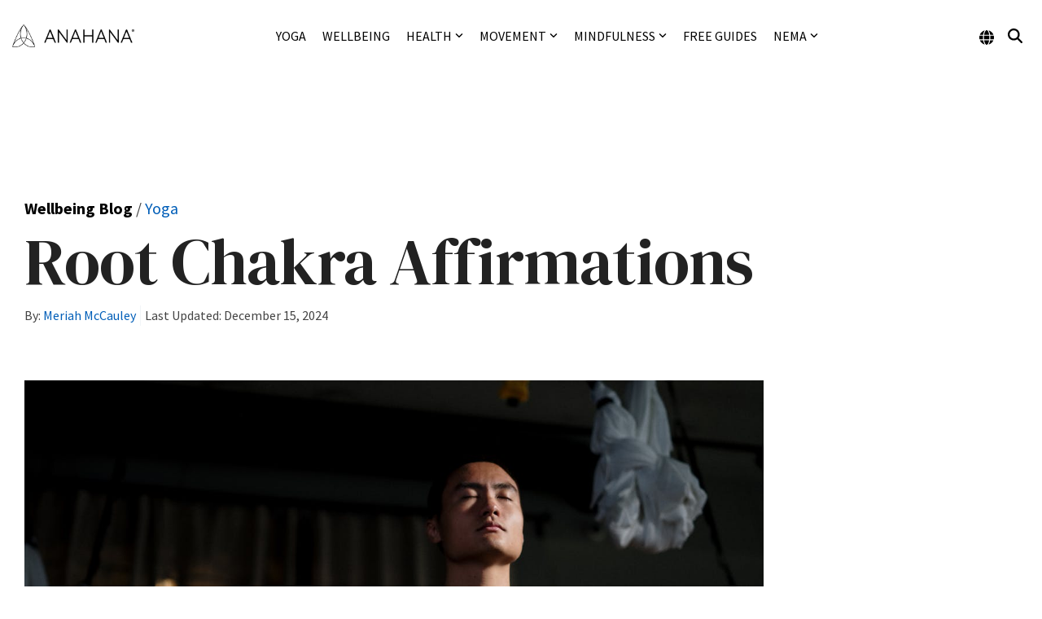

--- FILE ---
content_type: text/html; charset=utf-8
request_url: https://www.google.com/recaptcha/api2/aframe
body_size: 185
content:
<!DOCTYPE HTML><html><head><meta http-equiv="content-type" content="text/html; charset=UTF-8"></head><body><script nonce="F_n-AdOItKN3S5geYtJjrw">/** Anti-fraud and anti-abuse applications only. See google.com/recaptcha */ try{var clients={'sodar':'https://pagead2.googlesyndication.com/pagead/sodar?'};window.addEventListener("message",function(a){try{if(a.source===window.parent){var b=JSON.parse(a.data);var c=clients[b['id']];if(c){var d=document.createElement('img');d.src=c+b['params']+'&rc='+(localStorage.getItem("rc::a")?sessionStorage.getItem("rc::b"):"");window.document.body.appendChild(d);sessionStorage.setItem("rc::e",parseInt(sessionStorage.getItem("rc::e")||0)+1);localStorage.setItem("rc::h",'1769356134220');}}}catch(b){}});window.parent.postMessage("_grecaptcha_ready", "*");}catch(b){}</script></body></html>